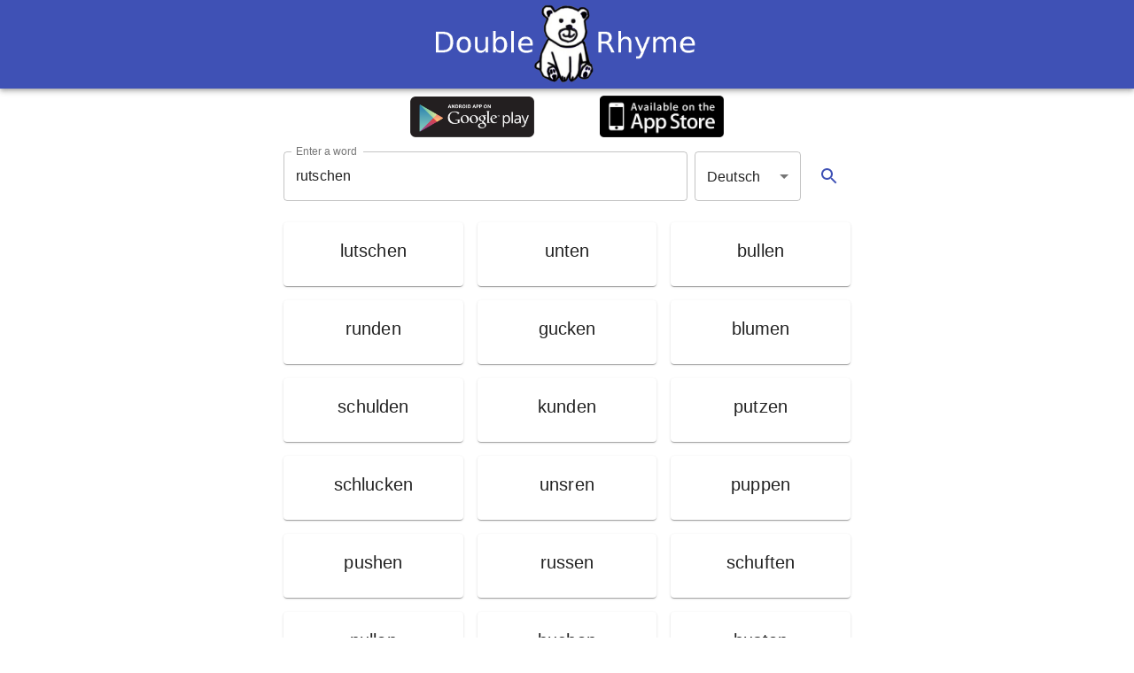

--- FILE ---
content_type: text/html; charset=utf-8
request_url: https://double-rhyme.com/?s=rutschen&hl=de
body_size: 4
content:
<!doctype html><html lang="en"><head><meta charset="utf-8"/><link rel="icon" href="/favicon.ico"/><meta name="viewport" content="width=device-width,initial-scale=1"/><meta name="theme-color" content="#000000"/><meta name="description" content="Web site created using create-react-app"/><link rel="apple-touch-icon" href="/logo192.png"/><link rel="manifest" href="/manifest.json"/><title>React App</title><script defer="defer" src="/static/js/main.00959a69.js"></script><link href="/static/css/main.e6c13ad2.css" rel="stylesheet"></head><body><noscript>You need to enable JavaScript to run this app.</noscript><div id="root"></div></body></html>